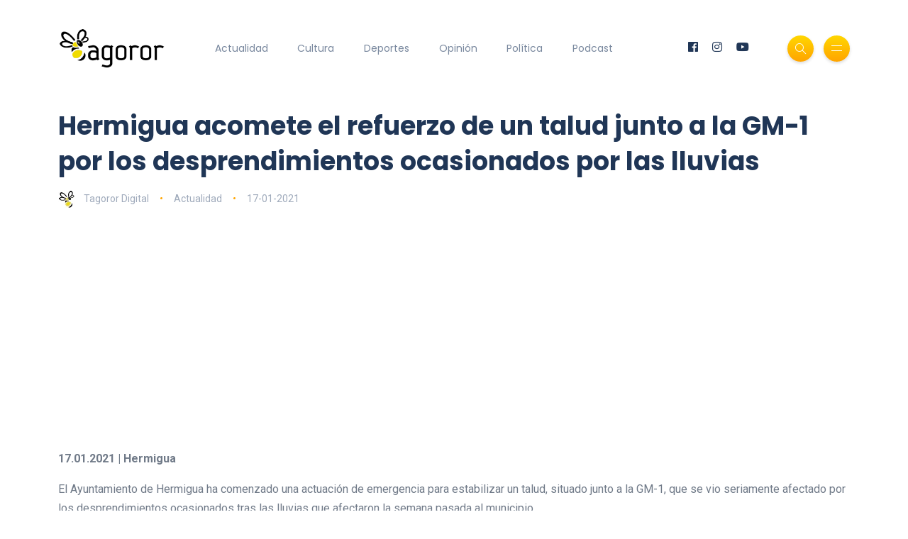

--- FILE ---
content_type: text/html; charset=UTF-8
request_url: https://www.tagoror.es/actualidad/hermigua-acomete-el-refuerzo-de-un-talud-junto-a-la-gm-1-por-los-desprendimientos-ocasionados-por-las-lluvias.html
body_size: 3463
content:
<!DOCTYPE html><html lang="es"><head> <meta http-equiv="Content-Type" content="text/html; charset=UTF-8"> <title>Hermigua acomete el refuerzo de un talud junto a la GM-1 por los desprendimientos ocasionados por las lluvias</title> <meta name="description" content="El Ayuntamiento de Hermigua ha comenzado una actuación de emergencia para estabilizar un talud, situado junto a la GM-1, que se vio seriamente afectado por los desprendimientos ocasionados tras las lluvias que afectaron la semana pasada al municipi"> <meta name="keywords" content="Hermigua,La Gomera,Refuerzo talud,GM-1,Desprendimientos ocasionados por las lluvias,Ayuntamiento,Museo Etnogr&amp;aacute;fico"> <meta name="viewport" content="width=device-width, initial-scale=1, maximum-scale=1"> <link rel="canonical" href="https://www.tagoror.es/actualidad/hermigua-acomete-el-refuerzo-de-un-talud-junto-a-la-gm-1-por-los-desprendimientos-ocasionados-por-las-lluvias.html" /> <meta property="og:title" content="Hermigua acomete el refuerzo de un talud junto a la GM-1 por los desprendimientos ocasionados por las lluvias" /> <meta property="og:description" content="El Ayuntamiento de Hermigua ha comenzado una actuación de emergencia para estabilizar un talud, situado junto a la GM-1, que se vio seriamente afectado por los desprendimientos ocasionados tras las lluvias que afectaron la semana pasada al municipi" /> <meta property="og:image" content="https://www.tagoror.es/media/images/website/ogImage.jpg" /> <meta property="og:url" content="https://www.tagoror.es/actualidad/hermigua-acomete-el-refuerzo-de-un-talud-junto-a-la-gm-1-por-los-desprendimientos-ocasionados-por-las-lluvias.html" /> <meta property="og:site_name" content="Tagoror Digital" /> <meta property="og:type" content="article" /> <meta name="twitter:card" content="summary_large_image"> <meta property="twitter:title" content="Hermigua acomete el refuerzo de un talud junto a la GM-1 por los desprendimientos ocasionados por las lluvias" /> <meta property="twitter:descripcion" content="El Ayuntamiento de Hermigua ha comenzado una actuación de emergencia para estabilizar un talud, situado junto a la GM-1, que se vio seriamente afectado por los desprendimientos ocasionados tras las lluvias que afectaron la semana pasada al municipi" /> <meta property="twitter:creator" content="@tagorornet" /> <link rel="shortcut icon" type="image/x-icon" href="/favicon.ico"> <link rel="stylesheet" href="https://www.tagoror.es/themes/tagoror/desktop/css/bootstrap.min.css" type="text/css" media="all"> <link rel="stylesheet" href="https://www.tagoror.es/themes/tagoror/desktop/css/all.min.css" type="text/css" media="all"> <link rel="stylesheet" href="https://www.tagoror.es/themes/tagoror/desktop/css/slick.css" type="text/css" media="all"> <link rel="stylesheet" href="https://www.tagoror.es/themes/tagoror/desktop/css/simple-line-icons.css" type="text/css" media="all"> <link rel="stylesheet" href="https://www.tagoror.es/themes/tagoror/desktop/css/style.css" type="text/css" media="all"> <script type="application/ld json"> { "@context": "https://schema.org", "@type": "Organization", "name": "Tagoror", "url": "https://www.tagoror.es", "sameAs": ["https://twitter.com/tagorornet", "https://www.facebook.com/tagorornetworks"] } </script><script async src="https://pagead2.googlesyndication.com/pagead/js/adsbygoogle.js?client=ca-pub-8728708675088944" crossorigin="anonymous"></script><script type="application/ld json"> { "@context": "https://schema.org", "@type": "NewsArticle", "headline": "Hermigua acomete el refuerzo de un talud junto a la GM-1 por los desprendimientos ocasionados por las lluvias", "image": [ "https://www.tagoror.es/media/images/website/ogImage.jpg" ], "datePublished": "2021-01-17T2021-01-17 00:00", "dateModified": "2021-01-17T2021-01-17 00:00", "author": [{ "@type": "Person", "name": "Tagoror Digital" }] }</script></head><body><div class="site-wrapper"> <div class="main-overlay"></div> <header class="header-default"> <nav class="navbar navbar-expand-lg"> <div class="container-xl"> <a class="navbar-brand" href="/index.html"><img src="/media/images/website/logo.png" alt="Tagoror Digital" width="150" /></a> <div class="collapse navbar-collapse"> <ul class="navbar-nav mr-auto"> <li class="nav-item"><a class="nav-link" href="/actualidad/index.html">Actualidad</a></li><li class="nav-item"><a class="nav-link" href="/cultura/index.html">Cultura</a></li><li class="nav-item"><a class="nav-link" href="/deportes/index.html">Deportes</a></li><li class="nav-item"><a class="nav-link" href="/opinion/index.html">Opinión</a></li><li class="nav-item"><a class="nav-link" href="/politica/index.html">Política</a></li><li class="nav-item"><a class="nav-link" href="https://www.youtube.com/@TagororEs">Podcast</a></li> </ul> </div> <div class="header-right"> <ul class="social-icons list-unstyled list-inline mb-0"> <li class="list-inline-item"><a href="https://www.facebook.com/tagorornetworks"><i class="fab fa-facebook"></i></a></li> <li class="list-inline-item"><a href="https://www.instagram.com/tagorornet"><i class="fab fa-instagram"></i></a></li> <li class="list-inline-item"><a href="https://www.youtube.com/channel/UC1w--kJBkCck5ef-XdVVGBQ"><i class="fab fa-youtube"></i></a></li> </ul> <div class="header-buttons"> <button class="search icon-button"> <i class="icon-magnifier"></i> </button> <button class="burger-menu icon-button"> <span class="burger-icon"></span> </button> </div> </div> </div> </nav> </header><section class="main-content mt-3"><div class="container-xl"><div class="row gy-12"><div class="col-lg-12"><div class="post post-single" itemscope itemtype="https://schema.org/NewsArticle"> <div class="post-header"> <h1 class="title mt-0 mb-3" itemprop="headline">Hermigua acomete el refuerzo de un talud junto a la GM-1 por los desprendimientos ocasionados por las lluvias</h1> <ul class="meta list-inline mb-0"> <li class="list-inline-item"><a href="/.html"><img src="/media/images/website/author.webp" class="author" alt="Tagoror Digital" />Tagoror Digital</a></li> <li class="list-inline-item"><a href="/actualidad/index.html">Actualidad</a></li> <li class="list-inline-item">17-01-2021</li> </ul> </div> <meta itemprop="image" content="https://www.tagoror.es/media/images/website/ogImage.jpg" /> <meta itemprop="datePublished" content="2021-01-17T 00:00" /> <div itemprop="author" itemscope itemtype="https://schema.org/Person"> <meta itemprop="name" content="Tagoror Digital" /> </div> <div class="post-content clearfix"><div align="center"><script src="https://apis.google.com/js/platform.js"></script><div class="g-ytsubscribe" data-channelid="UC1w--kJBkCck5ef-XdVVGBQ" data-layout="full" data-count="default"></div></div> <p><strong>17.01.2021 | Hermigua</strong></p><p>El Ayuntamiento de Hermigua ha comenzado una actuaci&oacute;n de emergencia para estabilizar un talud, situado junto a la GM-1, que se vio seriamente afectado por los desprendimientos ocasionados tras las lluvias que afectaron la semana pasada al municipio.</p><p>&nbsp;</p><p>Por este motivo, el Ayuntamiento inici&oacute; todos los tr&aacute;mites pertinentes que permitieran solventar esta actuaci&oacute;n en el menor tiempo posible, situ&aacute;ndose la misma en las cercan&iacute;as del Museo Etnogr&aacute;fico de La Gomera.</p><p>Asimismo, el alcalde de Hermigua agradeci&oacute; a todo el personal municipal el trabajo que han venido realizando en la &uacute;ltima semana para ir solventando las incidencias que se fueron sucediendo en los barrios tras el paso de la borrasca Filomena y que afectaron especialmente al alumbrado p&uacute;blico, saneamiento, v&iacute;as p&uacute;blicas y, sobre todo, a la limpieza general.</p><p>Por su parte, el concejal de Obras y Servicios, Pedro Manuel Morales, adelant&oacute; que a lo largo de los pr&oacute;ximos d&iacute;as estar&aacute;n concluidas todas las actuaciones de mantenimiento necesarias y agradeci&oacute; a los vecinos y vecinas su comprensi&oacute;n.</p>Imagen: Refuerzo talud en GM-1 | CEDIDA </div> <div class="post-bottom"> <div class="row d-flex align-items-center"> <div class="col-md-6 col-12 text-center text-md-start"> </div> <div class="col-md-6 col-12"> <ul class="social-icons list-unstyled list-inline mb-0 float-md-end"> <li class="list-inline-item"><a href="https://www.facebook.com/sharer/sharer.php?u=https://www.tagoror.es/actualidad/hermigua-acomete-el-refuerzo-de-un-talud-junto-a-la-gm-1-por-los-desprendimientos-ocasionados-por-las-lluvias.html" target="_blank"><i class="fab fa-facebook-f"></i></a></li> <li class="list-inline-item"><a href="https://twitter.com/share?text=Hermigua%20acomete%20el%20refuerzo%20de%20un%20talud%20junto%20a%20la%20GM-1%20por%20los%20desprendimientos%20ocasionados%20por%20las%20lluvias&amp;url=https://www.tagoror.es/actualidad/hermigua-acomete-el-refuerzo-de-un-talud-junto-a-la-gm-1-por-los-desprendimientos-ocasionados-por-las-lluvias.html&amp;hashtags=Hermigua,La Gomera,Refuerzo talud,GM-1,Desprendimientos ocasionados por las lluvias,Ayuntamiento,Museo EtnogrÃ¡fico" target="_blank"><i class="fab fa-twitter"></i></a></li> </ul> </div> </div> </div></div><h3><a href="https://www.youtube.com/watch?v=ojqVjDoiokk&list=PLeTsaQRboWg62Sa5LIh7QM4b9FzuaeFzb" target="_blank">Suscríbete a nuestro Podcast</a></h3><div class="row d-flex align-items-center"><div class="col-md-6 col-12 text-center text-md-start"><div class="youtube-video-container"><iframe width="560" height="315" src="https://www.youtube.com/embed/4PI1iLwa6qs?si=Yk1Hmzkv4sOPlZUE" title="YouTube video player" frameborder="0" allow="accelerometer; autoplay; clipboard-write; encrypted-media; gyroscope; picture-in-picture; web-share" referrerpolicy="strict-origin-when-cross-origin" allowfullscreen></iframe></div><br /></div><div class="col-md-6 col-12 text-center text-md-start"><div class="youtube-video-container"><iframe width="560" height="315" src="https://www.youtube.com/embed/G5DpyKawi6U?si=FFUeUxSnNWOl90xv" title="YouTube video player" frameborder="0" allow="accelerometer; autoplay; clipboard-write; encrypted-media; gyroscope; picture-in-picture; web-share" referrerpolicy="strict-origin-when-cross-origin" allowfullscreen></iframe></div><br /></div></div><div class="spacer" data-height="50"></div></div></div></section> <footer> <div class="container-xl"> <div class="footer-inner"> <div class="row d-flex align-items-center gy-4"> <div class="col-md-4"> <span class="copyright">© 2025 Tagoror Networks, S.L.</span> <p><small><a href="/politica-de-privacidad.html">Política de Privacidad</a> | <a href="/politica-de-cookies.html">Cookies</a> | <a href="/contacto.html">Contacto</a></small></p> </div> <div class="col-md-4 text-center"> <ul class="social-icons list-unstyled list-inline mb-0"> <li class="list-inline-item"><a href="https://www.facebook.com/tagorornetworks"><i class="fab fa-facebook-f"></i></a></li> <li class="list-inline-item"><a href="https://www.twitter.com/tagorornet"><i class="fab fa-twitter"></i></a></li> <li class="list-inline-item"><a href="https://www.instagram.com/tagorornet"><i class="fab fa-instagram"></i></a></li> <li class="list-inline-item"><a href="https://www.youtube.com/channel/UC1w--kJBkCck5ef-XdVVGBQ"><i class="fab fa-youtube"></i></a></li> </ul> </div> <div class="col-md-4"> <a href="#" id="return-to-top" class="float-md-end"><i class="icon-arrow-up"></i>Volver</a> </div> </div> </div> </div> </footer></div><div class="search-popup"> <button type="button" class="btn-close" aria-label="Cerrar"></button> <div class="search-content"> <div class="text-center"> <h3 class="mb-4 mt-0">Buscar en Tagoror</h3> </div> <form class="d-flex search-form" action="/index.php" method="get"> <input class="form-control me-2" type="text" name="q" placeholder="Teclea los términos de búsqueda y pulsa ENTER ..." aria-label="Search"> <button class="btn btn-default btn-lg" type="submit"><i class="icon-magnifier"></i></button> </form> <p> </p> <p align="center"> ¿Aún no te has suscrito a nuestro podcast? <a href="https://www.youtube.com/@TagororEs/videos" target="_blank">Suscríbete aquí</a> <p> </div></div><div class="canvas-menu d-flex align-items-end flex-column"> <button type="button" class="btn-close" aria-label="Close"></button> <div class="logo"> <img src="/media/images/website/logo.png" alt="Tagoror Digital" /> </div> <nav> <ul class="vertical-menu"> <li><a href="/actualidad/index.html">Actualidad</a></li> <li><a href="/cultura/index.html">Cultura</a></li> <li><a href="/deportes/index.html">Deportes</a></li> <li><a href="/politica/index.html">Política</a></li> <li><a href="/opinion/index.html">Opinión</a></li> <li><a href="https://www.youtube.com/@TagororEs/videos" target="_blank">Podcast</a></li> </ul> <ul class="social-icons list-unstyled list-inline mb-0 mt-auto w-100"> <li class="list-inline-item"><a href="https://www.youtube.com/channel/UC1w--kJBkCck5ef-XdVVGBQ"><i class="fab fa-youtube"></i></a></li> <li class="list-inline-item"><a href="https://www.instagram.com/tagorornet"><i class="fab fa-instagram"></i></a></li> <li class="list-inline-item"><a href="https://www.facebook.com/tagorornetworks"><i class="fab fa-facebook-f"></i></a></li> <li class="list-inline-item"><a href="https://www.twitter.com/tagorornet"><i class="fab fa-twitter"></i></a></li> </ul> </nav><p> </p></div><script src="https://www.tagoror.es/themes/tagoror/desktop/js/jquery.min.js"></script><script src="https://www.tagoror.es/themes/tagoror/desktop/js/popper.min.js"></script><script src="https://www.tagoror.es/themes/tagoror/desktop/js/bootstrap.min.js"></script><script src="https://www.tagoror.es/themes/tagoror/desktop/js/slick.min.js"></script><script src="https://www.tagoror.es/themes/tagoror/desktop/js/jquery.sticky-sidebar.min.js"></script><script src="https://www.tagoror.es/themes/tagoror/desktop/js/custom.js"></script></body></html>

--- FILE ---
content_type: text/html; charset=utf-8
request_url: https://accounts.google.com/o/oauth2/postmessageRelay?parent=https%3A%2F%2Fwww.tagoror.es&jsh=m%3B%2F_%2Fscs%2Fabc-static%2F_%2Fjs%2Fk%3Dgapi.lb.en.W5qDlPExdtA.O%2Fd%3D1%2Frs%3DAHpOoo8JInlRP_yLzwScb00AozrrUS6gJg%2Fm%3D__features__
body_size: 159
content:
<!DOCTYPE html><html><head><title></title><meta http-equiv="content-type" content="text/html; charset=utf-8"><meta http-equiv="X-UA-Compatible" content="IE=edge"><meta name="viewport" content="width=device-width, initial-scale=1, minimum-scale=1, maximum-scale=1, user-scalable=0"><script src='https://ssl.gstatic.com/accounts/o/2580342461-postmessagerelay.js' nonce="0ePDp5_HvB8G-SofU0CPcg"></script></head><body><script type="text/javascript" src="https://apis.google.com/js/rpc:shindig_random.js?onload=init" nonce="0ePDp5_HvB8G-SofU0CPcg"></script></body></html>

--- FILE ---
content_type: text/html; charset=utf-8
request_url: https://www.google.com/recaptcha/api2/aframe
body_size: 269
content:
<!DOCTYPE HTML><html><head><meta http-equiv="content-type" content="text/html; charset=UTF-8"></head><body><script nonce="knZBn_CdsO3UYx-SEKFjRg">/** Anti-fraud and anti-abuse applications only. See google.com/recaptcha */ try{var clients={'sodar':'https://pagead2.googlesyndication.com/pagead/sodar?'};window.addEventListener("message",function(a){try{if(a.source===window.parent){var b=JSON.parse(a.data);var c=clients[b['id']];if(c){var d=document.createElement('img');d.src=c+b['params']+'&rc='+(localStorage.getItem("rc::a")?sessionStorage.getItem("rc::b"):"");window.document.body.appendChild(d);sessionStorage.setItem("rc::e",parseInt(sessionStorage.getItem("rc::e")||0)+1);localStorage.setItem("rc::h",'1763800640399');}}}catch(b){}});window.parent.postMessage("_grecaptcha_ready", "*");}catch(b){}</script></body></html>